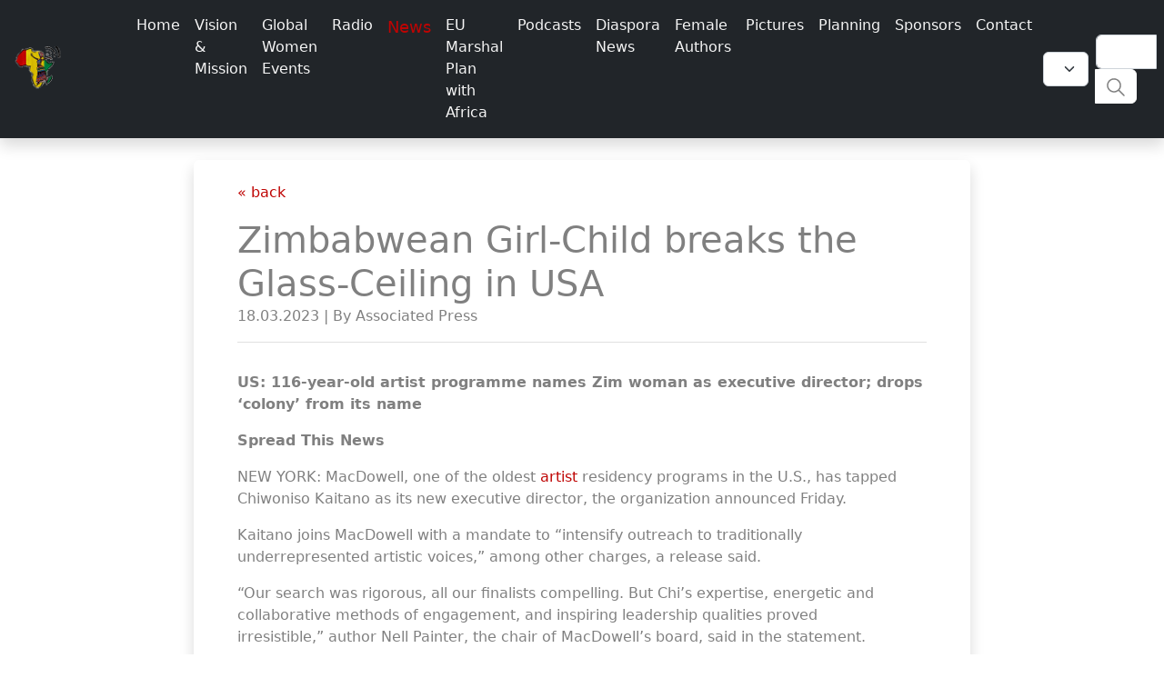

--- FILE ---
content_type: text/html; charset=utf-8
request_url: https://ntombilangaradio.com/news/zimbabwean-girl-child-breaks-the-glass-ceiling-in-usa/
body_size: 11127
content:
<!DOCTYPE html>
<html>

<head>
    
<!-- inside head - start -->
<meta charset="utf-8">
<meta name="viewport" content="width=device-width, initial-scale=1">
<meta http-equiv="Cache-Control" content="no-cache, no-store, must-revalidate, max-age=1" />

<link rel="stylesheet" type="text/css" href="/site/templates/css/bootstrap.min.css" />
<link rel="stylesheet" type="text/css" href="/site/templates/css/nlr.css" />

<title>Zimbabwean Girl-Child breaks the Glass-Ceiling in USA</title>
<!-- inside head - end --></head>

<body>

    <!-- main menu - start -->
<!-- Master Container -->
<div class="pb-4">

  <nav class="navbar navbar-expand-lg navbar-dark bg-dark shadow">
    <div class="container-fluid">

      <button class="navbar-toggler" type="button" data-bs-toggle="collapse" data-bs-target="#navbarSupportedContent" aria-controls="navbarSupportedContent" aria-expanded="false" aria-label="Toggle navigation">
        <span class="navbar-toggler-icon"></span>
      </button>
      <!-- Logo -->
      <div>
        <div style="width:130px"></div>
        <a href="/"><img src="/site/templates/img/nlr/logo_128.gif" style="width:60px"></a>
      </div>

      <!-- Navigation -->
      <div class="collapse navbar-collapse" id="navbarSupportedContent">
        <ul class="navbar-nav me-auto mb-2 mb-lg-0">

          <!-- Ntombi Langa Radio (Home)   -->
                    <li class="nav-item">
            <a class="nav-link " href="/">Home</a>
          </li>

          <!-- Menu Entries -->
          
            <li class="nav-item">
              <a class="nav-link " href="/vision-mission/">Vision &amp; Mission</a>
            </li>

          
            <li class="nav-item">
              <a class="nav-link " href="/global-women-events/">Global Women Events</a>
            </li>

          
            <li class="nav-item">
              <a class="nav-link " href="/radio/">Radio</a>
            </li>

          
            <li class="nav-item">
              <a class="nav-link active" href="/news/">News</a>
            </li>

          
            <li class="nav-item">
              <a class="nav-link " href="/eu-marshal-plan-with-africa/">EU Marshal Plan with Africa</a>
            </li>

          
            <li class="nav-item">
              <a class="nav-link " href="/podcasts/">Podcasts</a>
            </li>

          
            <li class="nav-item">
              <a class="nav-link " href="/diaspora-news/">Diaspora News</a>
            </li>

          
            <li class="nav-item">
              <a class="nav-link " href="/female-authors-corner/">Female Authors</a>
            </li>

          
            <li class="nav-item">
              <a class="nav-link " href="/pictures/">Pictures</a>
            </li>

          
            <li class="nav-item">
              <a class="nav-link " href="/planning/">Planning</a>
            </li>

          
            <li class="nav-item">
              <a class="nav-link " href="/sponsors/">Sponsors</a>
            </li>

          
            <li class="nav-item">
              <a class="nav-link " href="/contact/">Contact</a>
            </li>

          
        </ul>

        <!-- google Translator -->
        <div class="m-1">

          <select class="form-select" onchange="if (this.options[this.selectedIndex].value != '-') {window.open(this.options[this.selectedIndex].value, '_blank')};">
            <option value="-" selected>Translator</option>

            <option value="/">EN</option>
            <option value="https://ntombilangaradio-com.translate.goog/?_x_tr_sl=en&_x_tr_tl=de&_x_tr_hl=de&_x_tr_pto=wapp">DE</option>
            <option value="https://ntombilangaradio-com.translate.goog/?_x_tr_sl=en&_x_tr_tl=fr&_x_tr_hl=fr&_x_tr_pto=wapp">FR</option>
            <option value="https://ntombilangaradio-com.translate.goog/?_x_tr_sl=en&_x_tr_tl=pt&_x_tr_hl=pt&_x_tr_pto=wapp">PT</option>
            <option value="https://ntombilangaradio-com.translate.goog/?_x_tr_sl=en&_x_tr_tl=sw&_x_tr_hl=sw&_x_tr_pto=wapp">SW</option>
            <option value="https://ntombilangaradio-com.translate.goog/?_x_tr_sl=en&_x_tr_tl=zu&_x_tr_hl=zu&_x_tr_pto=wapp">ZU</option>

          </select>
        </div>

        <!-- Search -->
        <form action="/search-result/" method="GET">
          <div class="input-group m-1">
            <input class="form-control" name="s" id="s" placeholder="" required>
            <!-- <button type="submit" class="btn btn-primary" name="b" value="tmb"> -->
            <button type="submit" class="btn btn-primary">
              <img class="nlr-width-01" src="/site/templates/img/search/magnifying_glass.svg">
            </button>
          </div>
        </form>

      </div>

    </div>

  </nav>

</div>
<!-- main menu - end -->
    <!-- master container -->
    <!-- <div class="container py-4 px-5 shadow"> -->
    <div class="container col-sm-12 col-md-12 col-lg-8 col-xl-8 col-xxl-7 text-left px-lg-5 pt-4 shadow rounded">


        
        <div>

            <!-- go back link -->
            <a class='nlr-link-01 text-decoration-none' href=''>&laquo; back</a>
            <!-- distance -->
            <div class="py-2"></div>

            <!-- blog header -->
            <span class="h1">Zimbabwean Girl-Child breaks the Glass-Ceiling in USA</span>
            <p>18.03.2023 | By Associated Press</p>

            <hr>
            
            <!-- distance -->
            <div class="py-2"></div>

            <!-- blog content -->
            <div class="div_content_blog_post_content_editor"><p><strong>US: 116-year-old artist programme names Zim woman as executive director; drops ‘colony’ from its name </strong></p>

<p><strong>Spread This News</strong></p>

<p>NEW YORK: MacDowell, one of the oldest <a href="https://thegrio.com/2023/01/30/john-sims-the-artist-known-for-burning-the-confederate-flag-reminds-us-of-the-power-of-black-art/" target="_blank" rel="noreferrer noopener">artist</a> residency programs in the U.S., has tapped Chiwoniso Kaitano as its new executive director, the organization announced Friday.</p>

<p>Kaitano joins MacDowell with a mandate to “intensify outreach to traditionally underrepresented artistic voices,” among other charges, a release said.</p>

<p>“Our search was rigorous, all our finalists compelling. But Chi’s expertise, energetic and collaborative methods of engagement, and inspiring leadership qualities proved irresistible,” author Nell Painter, the chair of MacDowell’s board, said in the statement.</p>

<p><img height="274" src="/site/assets/files/1676/images.jpg" width="512" alt="images.jpg" /></p>

<p>This Sept. 4, 2022 image released by MacDowell shows Chiwoniso Kaitano, who was named as its new executive director. Kaitano joins MacDowell with a mandate to “intensify outreach to traditionally underrepresented artistic voices,” among other charges, a release said. (Julie Bridgham/MacDowell via AP)</p>

<p>Kaitano is the former executive director of Girl Be Heard, a nongovernmental organization that uses theater and the performing arts to advocate for social change. Originally from Zimbabwe, she also serves on the boards of several arts organizations.</p>

<p>The prestigious MacDowell retreat is based in Peterborough, New Hampshire, where David Macy serves as resident director. Kaitano will work from the organization’s New York office when she joins in mid-March. She will take over from transitional leader Philip Himberg.</p>

<p>In the wake of the 2020 <a href="https://thegrio.com/2022/12/01/minneapolis-settles-with-12-hurt-in-george-floyd-protests/" target="_blank" rel="noreferrer noopener">protests</a> spurred by the police killing of <a href="https://thegrio.com/2022/05/25/two-years-later-family-keep-george-floyd-legacy-alive/" target="_blank" rel="noreferrer noopener">George Floyd</a>, MacDowell shed “Colony” from its name in response to feedback from fellows and artistic communities.</p>

<p>“In the language, we speak today, the colony is a word tied to occupation and oppression,” Painter told The Associated Press at the time. A statement from the organization said the name change was “in keeping with the organization’s longstanding commitment to eliminate financial, geographic, cultural, and accessibility barriers to participation.”</p>

<p>Friday’s statement referenced the shift in announcing Kaitano’s appointment.</p>

<p>“This change in MacDowell’s leadership follows an intense period of inquiry and innovation throughout the pandemic and recent social justice movements,” said board president Andrew M. Senchak. “During which time, MacDowell dropped ‘Colony’ from its name and the staff and board worked with external consultants to examine our values and our governance, to strengthen and democratize our policies, procedures, and program.”</p>

<p>The retreat was founded in 1907 by composer Edward MacDowell and the musician and philanthropist Marian MacDowell and has played host to more than 8,800 fellows across seven disciplines: writing, architecture, composition, film, theater, visual art, and interdisciplinary art.</p>

<p>“I look forward to working with the board and staff to sustain and grow to fund and to build upon the extraordinary vision for artist support that Edward and Marian MacDowell articulated when they welcomed the first artists-in-residence,” Kaitano said in the statement. “Imagining and joyfully meeting the ever-evolving needs of contemporary artists is how MacDowell can and will continue to be a pioneering champion for the value of the arts in our society.”</p></div>
        </div>

        <!-- go back link -->
        <a class='nlr-link-01 text-decoration-none' href=''>&laquo; back</a>
        <div class="row">

        </div>

        <div class="container">
            <!-- footer - start -->
<div class="row px-4 pt-5 pb-4">

    <div class="col-sm-12 col-md-8 col-lg-4">

        <div class="row">

            <div class="d-flex">

  <a href="https://www.facebook.com/profile.php?id=100081125944777" target="_blank">
    <div class="nlr-facebook-icon nlr-img-footer-social"></div>
  </a>

  <a href="https://www.youtube.com/channel/UC3wqIXBHhh6r-YWjJE-pTcA" target="_blank">
    <div class="nlr-youtube-icon nlr-img-footer-social"></div>
  </a>

  <a href="https://www.instagram.com/ntombilangaradio" target="_blank">
    <div class="nlr-instagram-icon nlr-img-footer-social"></div>
  </a>
  <a href="https://www.paypal.com/donate/?hosted_button_id=ZVX4VT3432TRG" target="_blank">
    <div class="nlr-paypal-icon nlr-img-footer-social"></div>
  </a>

  <a href="https://www.patreon.com/user?u=77176102&fan_landing=true&view_as=public" target="_blank">
    <div class="nlr-patreon-icon nlr-img-footer-social"></div>
  </a>

  <a class="nlr-imprint" href="/imprint/">Imprint</a>

</div>

        </div>

    </div>    

</div>

<script src="/site/templates/scripts/bootstrap.bundle.min.js"></script>
<!-- footer - end -->
        </div>

</body>

</html>

--- FILE ---
content_type: text/css
request_url: https://ntombilangaradio.com/site/templates/css/nlr.css
body_size: 3382
content:
/* Variables */
:root {
  --nlr-color-01: #AF533D;
  --nlr-color-02: #bf0403;
  --nlr-color-03: whitesmoke;
  --nlr-color-04: #808080;
  --nlr-color-05: #bf03033a;
  --nlr-color-06: #a42f0b26;
  --nlr-color-07: white;

  --nlr-background-color-smi: var(--nlr-color-02);
}

body {
  color: var(--nlr-color-04);
}

/* Links */
a,
a:hover,
a:visited {
  color: var(--nlr-color-02);
  text-decoration: none;
}

/* Nav */
a.active {  
  color: var(--nlr-color-02) !important;
  font-size: large;
}
a.nav-link {
  color: var(--nlr-color-03);   
}
a.nav-link:hover {
  color: var(--nlr-color-02);
}

a.nlr-link-01 {
  color: var(--nlr-color-02);
}
a.nlr-link-02 {
  color: var(--nlr-color-04) !important;  
}

/* 
.nav-item a {
  color: var(--nlr-color-03);
} */

/* Buttons */
/* .btn-primary, .btn-primary:hover, .btn-primary:active, .btn-primary:visited, .btn-primary:focus, .btn-primary:active {  */
 .btn-primary, .btn-primary:hover {  
  color: var(--nlr-color-03);
  background-color: var(--nlr-color-07);
  border-color: var(--nlr-color-07);   
}

/* Icons */
img.nlr-width-01 {
  width: 20px;
}

/* Pagination */
.nlr-pagination-active-01 {
  color: var(--nlr-color-02);  
  font-weight: bold;  
}
/* .page-item{
  color: var(--nlr-color-02) !important;
  background-color: var(--nlr-color-05); 
} */

/* Colors */
.nlr-color-02 {
  color: var(--nlr-color-02);
}
.nlr-color-04 {
  color: var(--nlr-color-04);
}
/* a.page-link {
  color: var(--nlr-color-04) !important;
  color: red !important;
}
a.page-link:active {
  color: lime !important;
} */

/* Social media footer part */
div.nlr-img-footer-social {
  width: 30px;  
  height: 30px;
  padding-right: 50px;
}
a.nlr-imprint {
  color: var(--nlr-color-02);
  text-decoration: none;
  font-size: 10px;
}

/* Font Sizes */
.nlr-font-size-small{
  font-size: small;
}

/* Colored Icons */
/* facebook */
.nlr-facebook-icon {
  background-color: var(--nlr-background-color-smi);
  mask: url(../img/social-media/facebook.svg) no-repeat center / contain;
  -webkit-mask: url(../img/social-media/facebook.svg) no-repeat center / contain;
}
/* youtube */
.nlr-youtube-icon {
  background-color: var(--nlr-background-color-smi);
  mask: url(../img/social-media/youtube.svg) no-repeat center / contain;
  -webkit-mask: url(../img/social-media/youtube.svg) no-repeat center / contain;
}
/* instagram */
.nlr-instagram-icon {
  background-color: var(--nlr-background-color-smi);
  mask: url(../img/social-media/instagram.svg) no-repeat center / contain;
  -webkit-mask: url(../img/social-media/instagram.svg) no-repeat center / contain;
}
/* paypal */
.nlr-paypal-icon {
  background-color: var(--nlr-background-color-smi);
  mask: url(../img/social-media/paypal.svg) no-repeat center / contain;
  -webkit-mask: url(../img/social-media/paypal.svg) no-repeat center / contain;
}
/* patreon */
.nlr-patreon-icon {
  /* background-color: var(--nlr-background-color-smi); */
  background-color: var(--nlr-background-color-smi);
  mask: url(../img/social-media/patreon.svg) no-repeat center / contain;
  -webkit-mask: url(../img/social-media/patreon.svg) no-repeat center / contain;
}

/* CK Editor settings */
img.align_left {
  float: left;
  margin-right: 20px;
  max-width: 100%;
}
img.align_right {
  float: right;
  margin-left: 20px;
  max-width: 100%;
}
img {
  max-width: 100%;
}

/* Images */
#div_content_simple_content_editor img,
.div_content_blog_post_content_editor img {
  border-radius: 10px;
}


--- FILE ---
content_type: image/svg+xml
request_url: https://ntombilangaradio.com/site/templates/img/social-media/patreon.svg
body_size: 40
content:
<svg xmlns="http://www.w3.org/2000/svg" viewBox="0 0 32 32">
  <g id="social-logos">
    <path id="patreon" d="M27.54192,13.306a8.09815,8.09815,0,1,1-8.0855-8.11843A8.099,8.099,0,0,1,27.54192,13.306ZM5.01591,26.8125H8.976V5.1875H5.01591Z" fill="#af543d80"/>
  </g>
</svg>


--- FILE ---
content_type: image/svg+xml
request_url: https://ntombilangaradio.com/site/templates/img/search/magnifying_glass.svg
body_size: 621
content:
<?xml version="1.0" encoding="utf-8"?>
<!DOCTYPE svg PUBLIC "-//W3C//DTD SVG 1.1//EN" "http://www.w3.org/Graphics/SVG/1.1/DTD/svg11.dtd">
<svg version="1.1" xmlns="http://www.w3.org/2000/svg" xmlns:xlink="http://www.w3.org/1999/xlink" x="0px" y="0px" viewBox="0 0 1000 1000" enable-background="new 0 0 1000 1000" xml:space="preserve">
<metadata> Svg Vector Icons : http://www.onlinewebfonts.com/icon </metadata>
<g><path d="M978.9,928.8L700.9,648.2c57.1-68,91.6-155.6,91.6-251.3c0-216.1-175.2-391.2-391.3-391.2C185.2,5.7,10,180.8,10,396.9C10,613,185.2,788.2,401.2,788.2c92.7,0,177.7-32.4,244.7-86.2l278.3,281c7.5,7.6,17.4,11.4,27.3,11.4c9.8,0,19.6-3.7,27-11.1C993.7,968.3,993.8,943.9,978.9,928.8z M86.9,396.9c0-173.4,141-314.4,314.3-314.4s314.4,141,314.4,314.4s-141,314.4-314.4,314.4S86.9,570.2,86.9,396.9z" fill="#808080"/></g>
</svg>